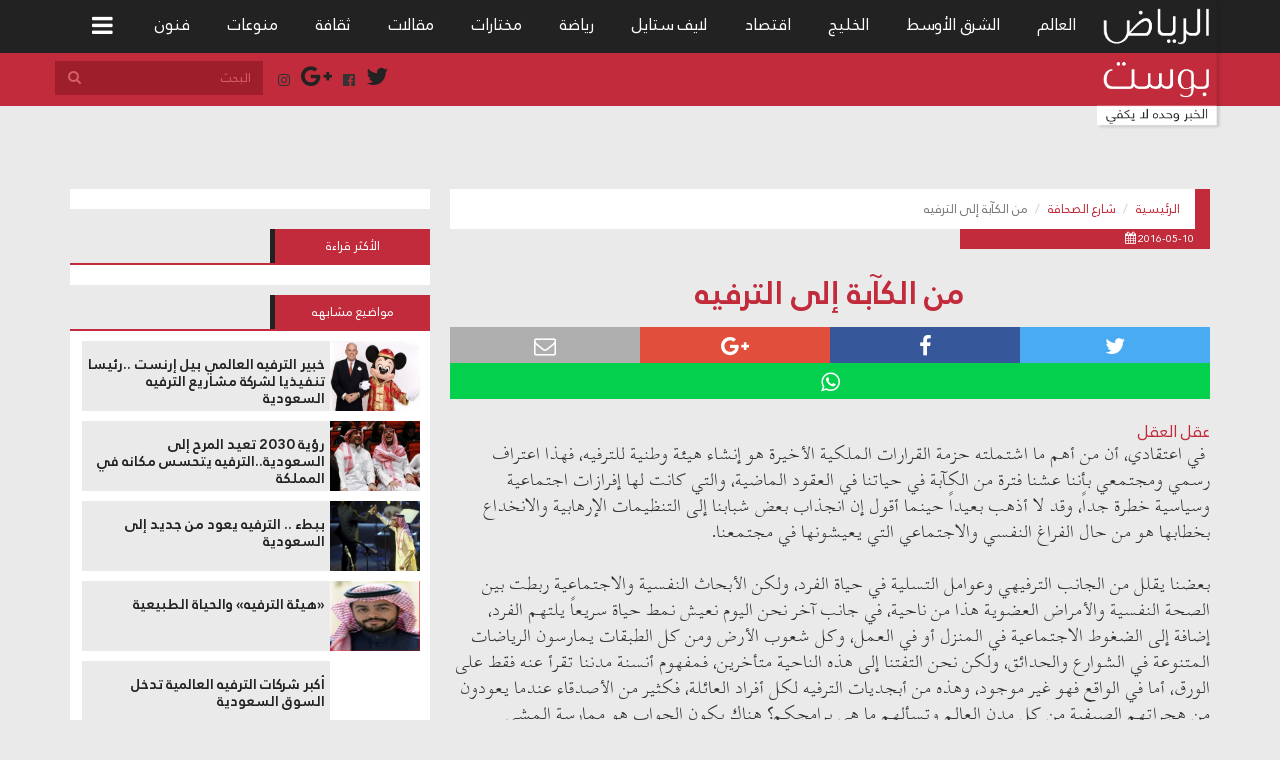

--- FILE ---
content_type: text/html; charset=utf-8
request_url: https://riyadhpost.live/7570
body_size: 6787
content:
<!DOCTYPE html>
<html lang="ar">
  <head>
	<meta http-equiv="Content-Type" content="text/html; charset=UTF-8"/>
    <meta http-equiv="X-UA-Compatible" content="IE=edge">
    <meta name="viewport" content="width=device-width, initial-scale=1">
    <title>الرياض بوست  - من الكآبة إلى الترفيه</title>
	<link rel="canonical" href="https://riyadhpost.live/7570" />
    <base href=".">
    <!-- Style -->
    <link href="style/site/css/bootstrap.min.css" rel="stylesheet">
    <link href="style/site/css/font-awesome.min.css" rel="stylesheet">
    <link href="style/site/css/style_v-23.css" rel="stylesheet">
    <link href="style/site/css/slider.css" rel="stylesheet">
    <link href="style/site/css/accordion-slider.css" rel="stylesheet">
    <link href="style/site/css/carousel.css" rel="stylesheet">
    <link href="style/site/css/tabs.css" rel="stylesheet">
    <link href="style/site/css/booNavigation.css" rel="stylesheet">
	<link href="style/site/css/sharing.css" rel="stylesheet">
    <link href="style/site/css/width.css" rel="stylesheet">
    <!-- HTML5 shim and Respond.js for IE8 support of HTML5 elements and media queries -->
    <!-- WARNING: Respond.js doesn't work if you view the page via file:// -->
    <!--[if lt IE 9]>
      <script src="theme/js/html5shiv.min.js"></script>
      <script src="theme/js/respond.min.js"></script>
    <![endif]-->
	<script type="text/javascript" src="style/site/js/jquery-1.11.2.min.js"></script>
    <script type="text/javascript" src="style/site/js/slider.js"></script>
    <script type="text/javascript" src="style/site/js/accordion-script.js"></script>
    <script type="text/javascript" src="style/site/js/accordion-retina.min.js"></script>
    <script type="text/javascript" src="style/site/js/owl.carousel.js"></script>
    <script type="text/javascript" src="style/site/js/tabs.js"></script>
    <script type="text/javascript" src="style/site/js/sharing.js"></script>
  <!-- Piwik -->
<script type="text/javascript">
  var _paq = _paq || [];
  _paq.push(['trackPageView']);
  _paq.push(['enableLinkTracking']);
  (function() {
    var u="https://analytics.dnet.sa/";
    _paq.push(['setTrackerUrl', u+'piwik']);
    _paq.push(['setSiteId', '1']);
    var d=document, g=d.createElement('script'), s=d.getElementsByTagName('script')[0];
    g.type='text/javascript'; g.async=true; g.defer=true; g.src=u+'piwik.js'; s.parentNode.insertBefore(g,s);
  })();
</script>
<noscript><p><img src="piwik.php-idsite-1.jpg" style="border:0;" alt=""/></p></noscript>
<!-- End Piwik Code -->
    <style>
.showSocialButtons111 {
    font-size: 15px;
    cursor: pointer;
    color: rgba(0,0,0,0.7);
    margin-top: 10px;
    width: 100%;
    height: 40px;
}
    </style>
	<script type="text/javascript">
    $(document).ready(function() {
        //Horizontal Tab
        $('#HorizontalTab').easyResponsiveTabs({
            type: 'default', //Types: default, vertical, accordion
            width: 'auto', //auto or any width like 600px
            fit: true, // 100% fit in a container
            tabidentify: 'hor_1', // The tab groups identifier
            activate: function(event) { // Callback function if tab is switched
                var $tab = $(this);
                var $info = $('#nested-tabInfo');
                var $name = $('span', $info);
                $name.text($tab.text());
                $info.show();
            }
        });
    });
</script>
<script src="https://www.google.com/recaptcha/api.js?hl=ar"></script>
<meta property="og:url" content="http://www.riyadhpost.live/7570.html"/>
<meta property="fb:app_id" content="1122912717729654"/>
<meta property="og:title" content="من الكآبة إلى الترفيه"/>
<meta property="og:image" />
  </head>
  <body>
<header>
	<nav class="header-bg">
		<div class="container header-main">
			<logo>
				<a href="/">
					<img align="right" src="style/site/img/logox2.png"/>
				</a>
			</logo>
			<menu>
				<ul>
					<li><a href="section/1">العالم</a></li>
					<li><a href="section/2">الشرق الأوسط</a></li>
					<li><a href="section/3">الخليج</a></li>
					<li><a href="section/4">اقتصاد</a></li>
					<li><a href="section/6">لايف ستايل</a></li>
					<li><a href="section/7">رياضة</a></li>
					<li><a href="section/8">مختارات</a></li>
					<li><a href="section/12">مقالات</a></li>
					<li><a href="section/9">ثقافة</a></li>
					<li><a href="section/10">منوعات</a></li>
					<li><a href="section/5">فنون</a></li>
					<li><a href="section/11">السؤال العاشر</a></li>
				</ul>
			</menu>
			            <!-- dropdowns-menu -->
			<div class="wrapper">
			  <nav id="booNavigation" class="booNavigation">
			    <ul>
      <li class="navItem"> <a href="#" title="First Item"><i class="fa fa-bars"></i></a>
        <ul class="navContent">
          <li>
            <ul>
					<li><a href="/">رئيسية الموقع</a></li>
					<li><a href="aboutriyadhpost">عن موقع رياض بوست</a></li>
					<li><a href="ads">اعلن معنا</a></li>
					<li><a href="contactus">اتصل بنا</a></li>
					</ul>
					</li>
					<li>
					<ul>
					<li><a href="section/1">العالم</a></li>
					<li><a href="section/2">الشرق الأوسط</a></li>
					<li><a href="section/3">الخليج</a></li>
										<li><a href="section/4">اقتصاد</a></li>
					</ul>
					</li>
					<li>
					<ul>
					<li><a href="section/5">فنون</a></li>
					<li><a href="section/6">لايف ستايل</a></li>
					<li><a href="section/7">رياضة</a></li>
										<li><a href="section/8">مختارات</a></li>
					</ul>
					</li>
					<li>
					<ul>
					<li><a href="section/9">ثقافة</a></li>
					<li><a href="section/10">منوعات</a></li>
					<li><a href="section/11">السؤال العاشر</a></li>
										<li><a href="section/12">مقالات</a></li>
					</ul>
					</li>
					<li>
					<ul>
					<li><a href="section/13">شارع الصحافة</a></li>
					<li><a href="section/14">الرياض بوست في أسبوع</a></li>
										<li><a href="section/17">السعودية اليوم</a></li>
					</ul>
					</li>
							</ul>
      </li>
    </ul>
			  </nav>
			</div>
<script type="text/javascript" src="style/site/js/booNavigation.js"></script>
<script>
        (function() {
            $('#booNavigation').booNavigation({
                slideSpeed: 400
            });
        })();
</script>
			<div class="red-menu">
				<div class="social-networks-menu">
					<a target="_blank" href="https://twitter.com/RiyadhPost"><i class="fa fa-twitter"></i></a>
					<i class="fa fa-facebook-official"></i>
					<a target="_blank" href="https://plus.google.com/114884561586108699058"><i class="fa fa-google-plus"></i></a>
					<i class="fa fa-instagram"></i>
				</div><!-- social-networks-menu -->
				<div class="search-menu ">
			      <form method="post" action="search" class="navbar-form navbar-left" role="search">
			        <div class="form-group">
			          <input type="text" name="search" class="form-control" placeholder="البحث">
			          <button name="dosubmit" type="submit" class="btn btn-default"><i class="fa fa-search"></i></button>
			        </div>
			      </form>
				</div><!-- search-menu -->
			</div><!-- red-menu -->
		</div><!-- header-main -->
	</nav><!-- header-bg -->
</header>
<div class="container spaces-1 " align="center">
<!-- spaces-1 -->
</div><!-- spaces-1 -->
		<div class="container">
	<div class="col-md-8 other-news">
<ol class="breadcrumb">
  <li><a href="#">الرئيسية</a></li>
  <li><a href="section/13">شارع الصحافة</a></li>
  <li class="active">من الكآبة إلى الترفيه</li>
</ol>
<div class="article-news">
	<div class="article-news-date">
		<date>2016-05-10&nbsp;<i class="fa fa-calendar"></i></date>
		<time></time>
	</div><!-- article-news-date -->
	<div class="article-news-title">
		<h1>من الكآبة إلى الترفيه</h1>
	</div><!-- article-news-title -->
	<div class="article-news-img">
					</div><!-- article-news-img -->
	<div class="article-news-social">
		<a href="" onclick="window.open('http://twitter.com/share?text=%D9%85%D9%86+%D8%A7%D9%84%D9%83%D8%A2%D8%A8%D8%A9+%D8%A5%D9%84%D9%89+%D8%A7%D9%84%D8%AA%D8%B1%D9%81%D9%8A%D9%87&amp;url=http://riyadhpost.live/7570&amp;via=RiyadhPost','twitter','height=250,width=640'); return false;">
			<div class="col-md-3 col-xs-2 article-news-social-twitter"><i class="fa fa-twitter"></i></div>
		</a>
		<a href="" onclick="window.open('https://www.facebook.com/sharer/sharer.php?app_id=353602168325265&amp;u=http://www.riyadhpost.live/7570.html&amp;t=من الكآبة إلى الترفيه','facebook','height=400,width=640'); return false;">
			<div class="col-md-3 col-xs-2 article-news-social-facebook"><i class="fa fa-facebook"></i></div>
		</a>
	<a href="" onclick="window.open('https://plus.google.com/share?url=http://riyadhpost.live/7570','google_plus','height=400,width=640'); return false;">
		<div class="col-md-3 col-xs-2 article-news-social-googleplus"><i class="fa fa-google-plus"></i></div>
	</a>
	<a href="/cdn-cgi/l/email-protection#[base64]" class="zhide">
		<div class="col-md-3 col-xs-2 article-news-social-email"><i class="fa fa-envelope-o" aria-hidden="true"></i></div>
	</a>
	<a href="https://telegram.me/share/url?url=http://riyadhpost.live/7570&amp;text=%D9%85%D9%86+%D8%A7%D9%84%D9%83%D8%A2%D8%A8%D8%A9+%D8%A5%D9%84%D9%89+%D8%A7%D9%84%D8%AA%D8%B1%D9%81%D9%8A%D9%87" class="zhide">
		<div class="hidden-lg hidden-md col-xs-2 article-news-social-telegram"><i class="fa fa-telegram" aria-hidden="true"></i></div>
	</a>
	<div class="col-xs-4 article-news-social-whatsapp"><i class="fa fa-whatsapp"></i></div>
	</div>
    <!-- article-news-social -->
	<div class="article-news-des">
		<small>عقل العقل</small>
		<p><p dir="RTL">&nbsp;في اعتقادي، أن من أهم ما اشتملته حزمة القرارات الملكية الأخيرة هو إنشاء هيئة وطنية للترفيه، فهذا اعتراف رسمي ومجتمعي بأننا عشنا فترة من الكآبة في حياتنا في العقود الماضية، والتي كانت لها إفرازات اجتماعية وسياسية خطرة جداً، وقد لا أذهب بعيداً حينما أقول إن انجذاب بعض شبابنا إلى التنظيمات الإرهابية والانخداع بخطابها هو من حال الفراغ النفسي والاجتماعي التي يعيشونها في مجتمعنا.</p>
<p dir="RTL">&nbsp;</p>
<p dir="RTL">بعضنا يقلل من الجانب الترفيهي وعوامل التسلية في حياة الفرد، ولكن الأبحاث النفسية والاجتماعية ربطت بين الصحة النفسية والأمراض العضوية هذا من ناحية، في جانب آخر نحن اليوم نعيش نمط حياة سريعاً يلتهم الفرد، إضافة إلى الضغوط الاجتماعية في المنزل أو في العمل، وكل شعوب الأرض ومن كل الطبقات يمارسون الرياضات المتنوعة في الشوارع والحدائق، ولكن نحن التفتنا إلى هذه الناحية متأخرين، فمفهوم أنسنة مدننا تقرأ عنه فقط على الورق، أما في الواقع فهو غير موجود، وهذه من أبجديات الترفيه لكل أفراد العائلة، فكثير من الأصدقاء عندما يعودون من هجراتهم الصيفية من كل مدن العالم وتسألهم ما هي برامجكم؟ هناك يكون الجواب هو ممارسة المشي لساعات طويلة في حدائق جميلة تتوافر فيها إجراءات السلامة، ونحن نفكر! هل هذا المطلب البسيط بهذه الصعوبة؟</p>
<p dir="RTL">&nbsp;</p>
<p dir="RTL">الترفيه أصبح الآن في العالم من حولنا صناعة متقدمة تدر البليونات في بيع منتجاتها، وتشغل الآلاف فيمن يعملون في ذلك القطاع، ونحن في بلاد متنوعة جغرافياً، وبها الصحراء، والشواطئ، والمصايف، والمدن المقدسة، وهناك الآثار المغطاة عن الجمهور، فقط نريد إرادة ورؤية واضحة للاستفادة من هذه الإمكانات بعيداً عن الضغوط والتضييق على الخلق من بعض الأجهزة، والأفراد الذين طوعوا المجتمع لعقود بحسب رؤيتهم الضيقة، وتفسيراتهم المتشددة لبعض الخطاب الديني والاجتماعي، فاختلطت العادات بالدين، وأصبحنا في حال نكوص للماضي الجميل قبل اختطاف المجتمع من هذه الفئة.</p>
<p dir="RTL">&nbsp;</p>
<p dir="RTL">أعتقد أن هيئة الترفية المعلن عنها أخيراً عليها مسؤولية كبيرة، فهي تعنى بمفهوم السعادة لدى أطياف المجتمع بفئاته كافة، وعليها أن تكون مباشرة وبعيدة على مفاهيم &laquo;ألصقت&raquo; بنا! مثل مفهوم الخصوصية الذي نحن فقط ننفرد فيه، ولكن الواقع يقول غير ذلك، فبحسب مركز &laquo;ماس&raquo; التابع لهيئة السياحة والتراث الوطني سافر نحو 4.5 مليون سائح سعودي مع عوائلهم إلى الخارج عام 2015، وأنفقوا 21.3 بليون دولار وهي نسبة تتزايد في كل عام، مثل هذه الأرقام فاجعة وهدر لاقتصادنا الوطني، وتولد حالاً من عدم الحب والانسجام العاطفي بين المواطن ووطنه.</p>
<p dir="RTL">&nbsp;</p>
<p dir="RTL">هذه كارثة وأنا على قناعة تامة بأن الأغلبية من هؤلاء ليسوا يبحثون عن ترفيه سلبي، ولكن غالبيتهم يريدون سينما ومسارح وحدائق ومعارض فنون وموسيقى يقضون أوقاتاً ماتعة مع أسرهم فيها، وهذه المنشآت وما تحويه من أنشطة ترفيهية وثقافية هي ما يجب أن تبدأ به هيئة الترفيه الناشئة.</p>
<p dir="RTL">&nbsp;</p>
</p>
	</div><!-- other-news-box-title -->
</div><!-- article-news -->
<!-- spaces-4 -->
 		<div class="comments">
	<div class="container last-news-header">
		<div class="red-box-horizontal">
			<i class="fa fa-comments"></i> التعليقات
		</div><!-- red-box-horizontal -->
	</div><!-- last-news-header -->
	<div class="comment-view">
	</div><!-- comment-view -->
	<div class="add-comments">
		<div class="add-comments-box">
	<div class="container last-news-header">
		<div class="red-box-horizontal">
			<i class="fa fa-comments"></i> أضف تعليقك
		</div><!-- red-box-horizontal -->
	</div><!-- last-news-header -->
			<form action="" method="post">
			<div class="col-sm-4 col-xs-12 add-comments-right">
				<div class="col-xs-12 input-group">
					<span class="input-group-addon" id="sizing-addon2"><i class="fa fa-user" aria-hidden="true"></i></span>
					<input type="text" name="name" value="" class="form-control" placeholder="الأسم" aria-describedby="sizing-addon2">
									</div>
				<div class="col-xs-12 input-group">
					<span class="input-group-addon" id="sizing-addon2"><i class="fa fa-at" aria-hidden="true"></i></span>
					<input type="text" name="email" value="" class="form-control" placeholder="البريد الإلكتروني" aria-describedby="sizing-addon2">
									</div>
			</div><!-- add-comments-right -->
			<div class="col-sm-8 col-xs-12 add-comments-left">
				<textarea name="text" class="input-group form-control" rows="3"></textarea>
			</div><!-- add-comments-left -->
			<button name="dosubmit" value="dosubmit" class="btn btn-default" type="submit">أضف تعليقك</button>
			<div class="g-recaptcha" data-sitekey="6LeG-R8TAAAAAA5vWJw7LaButnnmJdMlBGD8vPPJ"></div>
			</form>
		</div><!-- add-comments-box -->
	</div><!-- add-comments -->	
</div><!-- comments -->
	</div><!-- other-news -->
	<div class="col-md-4 left-news">
		<div class="spaces300" align="center">
<!-- spaces-3 -->
</div><!-- spaces300 -->
<div class="container last-news-header">
	<div class="red-box-horizontal">الأكثر قراءة</div><!-- black-box -->
</div><!-- last-news-header -->
<div class="left-news-box">
</div><!-- left-news-box -->
		<!--
<div class="spaces300" align="center">
	<a href="http://mnaspat.com" target="_blank">
		<img src="http://mnaspat.com/up/mnaspat-300.gif" title="مناسبات" alt="مناسبات">
	</a>
</div><!-- spaces300 -->
<div class="container last-news-header">
	<div class="red-box-horizontal">مواضيع مشابهه</div><!-- black-box -->
</div><!-- last-news-header -->
<div class="left-news-box">
	<div class="popular-news-box ">
		<div class="popular-news-box-img">
				<img src="uploads/thumbs/adcda84e3e5dc50daad62f4407264ee6.jpg">
		</div><!-- art-news-box-img -->
		<div class="popular-news-box-title">
			<a href="/"><h4>خبير الترفيه العالمي بيل إرنست ..رئيسا تنفيذيا لشركة مشاريع الترفيه السعودية</h4></a>
		</div><!-- popular-news-box-title -->
	</div><!-- popular-news-box -->
	<div class="popular-news-box ">
		<div class="popular-news-box-img">
				<img src="uploads/thumbs/9727dd4dc8fe443df29d8317fe86a023.jpg">
		</div><!-- art-news-box-img -->
		<div class="popular-news-box-title">
			<a href="/"><h4>رؤية 2030 تعيد المرح إلى السعودية..الترفيه يتحسس مكانه في المملكة </h4></a>
		</div><!-- popular-news-box-title -->
	</div><!-- popular-news-box -->
	<div class="popular-news-box ">
		<div class="popular-news-box-img">
				<img src="uploads/thumbs/9ecbaabae67fab17f6645d9bbb48dd18.jpg">
		</div><!-- art-news-box-img -->
		<div class="popular-news-box-title">
			<a href="/"><h4>ببطء .. الترفيه يعود من جديد إلى السعودية </h4></a>
		</div><!-- popular-news-box-title -->
	</div><!-- popular-news-box -->
	<div class="popular-news-box ">
		<div class="popular-news-box-img">
				<img src="uploads/public/Images/Additions/er-7562.jpg">
		</div><!-- art-news-box-img -->
		<div class="popular-news-box-title">
			<a href="7562"><h4>«هيئة الترفيه» والحياة الطبيعية</h4></a>
		</div><!-- popular-news-box-title -->
	</div><!-- popular-news-box -->
	<div class="popular-news-box ">
		<div class="popular-news-box-img">
		</div><!-- art-news-box-img -->
		<div class="popular-news-box-title">
			<a href="/"><h4>أكبر شركات الترفيه العالمية تدخل السوق السعودية</h4></a>
		</div><!-- popular-news-box-title -->
	</div><!-- popular-news-box -->
</div><!-- left-news-box -->
	</div><!-- left-news -->
</div><!-- container -->		
		<!-- footer -->
<footer>
	<div class="container footer-main">
		<div class="col-md-4 col-sm-6 col-xs-12 tags-footer">
			<div class="tags-footer-title">
				<h4>صفحات الموقع</h4>
			</div><!-- tags-footer-title -->
			<ul class="col-xs-6">
					<li><a href="section/1">العالم</a></li>
					<li><a href="section/2">الشرق الأوسط</a></li>
					<li><a href="section/3">الخليج</a></li>
					<li><a href="section/4">اقتصاد</a></li>
					<li><a href="section/5">فنون</a></li>
										<li><a href="section/6">لايف ستايل</a></li>	
					</ul>
					<ul class="col-xs-6">
					<li><a href="section/7">رياضة</a></li>
					<li><a href="section/8">مختارات</a></li>
					<li><a href="section/9">ثقافة</a></li>
					<li><a href="section/10">منوعات</a></li>
					<li><a href="section/11">السؤال العاشر</a></li>
										<li><a href="section/12">مقالات</a></li>	
					</ul>
					<ul class="col-xs-6">
					<li><a href="section/13">شارع الصحافة</a></li>
					<li><a href="section/14">الرياض بوست في أسبوع</a></li>
					<li><a href="section/17">السعودية اليوم</a></li>
					</ul>
		</div><!-- tags-footer -->
		<div class="col-md-4 col-sm-6 col-xs-12 social-footer">
			<h4>تواصل معنا على شبكات التواصل الاجتماعي</h4>
			<div class="social-footer-div">
				<a target="_blank" href="https://twitter.com/RiyadhPost"><i class="fa fa-twitter-square fa-5x"></i></a>
				<i class="fa fa-facebook-square fa-5x"></i>
				<a target="_blank" href="https://plus.google.com/114884561586108699058"><i class="fa fa-google-plus-square fa-5x"></i></a>
				<i class="fa fa-instagram fa-5x"></i>
			</div><!-- social-footer-div -->
			<br>
			<h4>تواصل معنا عبر البريد الإلكتروني</h4>
			<a href="/cdn-cgi/l/email-protection#167f78707956627e73647f6f77727e667965623875797b"><i class="fa fa-envelope-square fa-5x"></i></a>
		</div><!-- social-footer -->
		<div class="col-md-4 col-sm-12 col-xs-12 logo-footer">
			<img src="style/site/img/logox2.png" width="33.3%">
			<h4> الرياض بوست موقع عربي متخصص في نشر الدراسات الإستراتيجية، والتحليلات السياسية، المتعلقة بمنطقة الخليج، والشرق الأوسط.		</h4>
 		</div><!-- logo-footer -->
	</div>
	<!-- footer-main -->
	<div class="end-footer">
		<div class="container" align="left">
  			<div class="col-xs-6 end-footer-up"> 
				<i class="fa fa-arrow-circle-up fa-3x"></i>
			</div><!-- logo-footer -->
			<div class="col-xs-6 end-footer-dnet">
				<img src="style/site/img/dnet.png">			 <!-- <div class="col-xs-3 end-footer-up"  align="left"> -->!
 			</div>
			<h7>جميع الحقوق محفوظة © 2014 - 2016  لصحيفة الرياض بوست 	</h7>	
			<br>
 			<h7> All copyrights reserved © 2014-2016 Powered by DNet.sa</h7>
			</div><!-- logo-footer -->
		</div>
	</div><!-- end-footer -->
</footer><script defer src="https://static.cloudflareinsights.com/beacon.min.js/vcd15cbe7772f49c399c6a5babf22c1241717689176015" integrity="sha512-ZpsOmlRQV6y907TI0dKBHq9Md29nnaEIPlkf84rnaERnq6zvWvPUqr2ft8M1aS28oN72PdrCzSjY4U6VaAw1EQ==" data-cf-beacon='{"version":"2024.11.0","token":"85d39899ddc649b1b0dfa367546bdeab","r":1,"server_timing":{"name":{"cfCacheStatus":true,"cfEdge":true,"cfExtPri":true,"cfL4":true,"cfOrigin":true,"cfSpeedBrain":true},"location_startswith":null}}' crossorigin="anonymous"></script>
<script data-cfasync="false" src="/cdn-cgi/scripts/5c5dd728/cloudflare-static/email-decode.min.js"></script>

--- FILE ---
content_type: text/css
request_url: https://riyadhpost.live/style/site/css/style_v-23.css
body_size: 3163
content:
@font-face { 
    font-family: DroidKufi_Light;
 	 src: url('../fonts/DroidKufi-Regular.ttf');
}
@font-face { 
    font-family: GE_Medium;
 	 src: url('../fonts/GE_SS_Two_Medium.otf');
}
@font-face { 
    font-family: font-bold;
 	 src: url('../fonts/font-bold.ttf');
}
@font-face { 
    font-family: font;
 	 src: url('../fonts/font.ttf');
}

@font-face { 
    font-family: font2;
 	 src: url('../fonts/font2.woff');
}
@font-face { 
    font-family: albayan;
 	 src: url('../fonts/albayan.ttf');
}
body{
	background: #eaeaea;
	font-family: 'font', serif;
	
}
h3{font-family: 'font-bold', serif;}
h5{font-size: 16px;}
h7{font-size: 11px;color: #bbbbbb;
}

h7 a 
{font-size: 11px;color: #bbbbbb;
}

a:hover{text-decoration: none;
	color: #c32937;
}
header{}
.header-bg{
	background: url(../img/headerbg.png) repeat-x;
	margin: 0 !important;
	padding: 0 !important;
	
}
.header-main{
	zborder: solid 1px white;
	overflow: hidden;
	padding: 0 !important;
}
logo{float: right; width: 130px; zborder: solid 1px;}
logo img{width: 98.3%;}
menu{
	overflow: hidden;
	height: 53px;
	padding: 0;
	margin: 0;
	float: right;
	max-width: 84%;
	zborder: solid 1px white;
	position:relative;
	z-index:9;
}
menu ul{
	padding: 0;
	margin: 0;
}
menu ul li{
	padding: 12px 19px;
	margin: 0;
	float: right;
	list-style: none;
}
menu ul li a{
	color: #fff;
	font-size: 18px;
	text-align: right;
}
menu ul li a:hover{
	color: #c12b3b;
	border-top: solid 2px #c12b3b;
	text-decoration:none;
}
.dropdowns-menu {
	padding: 10px 10px;
	overflow: hidden;
	height: 50px;
	float: left;
}
.dropdowns-menu a{
	color: #fff;
	font-size: 24px;
}
.dropdowns-menu a:hover{
	color: #c12b3b;
}

.red-menu{
	height: 53px;
	overflow: hidden;
	zborder: solid 1px white;
	zwidth: 85%;
	float: left;
}
.social-networks-menu{
	float: right;
	zborder: solid 1px white;
	height: 53px;
	padding-top: 8px;
}
.social-networks-menu a{
	padding: 0 8px;
	font-size: 24px;
	color: #232222;
}
.social-networks-menu a:hover{
	color: #fff;
}
.search-menu{
	float: right;
	height: 53px;
	zborder: solid 1px white;
}
.navbar-form {
    -webkit-box-shadow: none;
    box-shadow: none;
    padding-left: 0px;
}
.form-control {
    color: #d55e6b;
    background-color: #9f1e2c;
    background-image: none;
    border: none;
    border-radius: 0px;
    -webkit-box-shadow: none;
    box-shadow: none;
    -webkit-transition: border-color ease-in-out .15s,-webkit-box-shadow ease-in-out .15s;
    -o-transition: border-color ease-in-out .15s,box-shadow ease-in-out .15s;
    transition: border-color ease-in-out .15s,box-shadow ease-in-out .15s;
}
.form-control::-webkit-input-placeholder  {
  color: #d55e6b;
}
.search-menu .btn {
    -webkit-user-select: none;
    -moz-user-select: none;
    -ms-user-select: none;
    user-select: none;
    background-image: none;
    border: solid 1px;
    border-radius: 0px;
    margin-right: -5px;
}
.search-menu .btn-default {
    color: #d55e6b;
    background-color: #9f1e2c;
    border-color: #9f1e2c;
}
.spaces-1{
	margin-bottom: 10px;
	margin-top: 10px;
	overflow: hidden;
}
.last-news-header{
	border-bottom: solid 2px #c12b3b;
	padding: 0px;
	overflow: hidden;
}

.last-news-header-green{
	border-bottom: solid 2px #158a2d;
	padding: 0px;
	overflow: hidden;
}


.last-news-header .black-box-horizontal, .red-box-horizontal{
	width: 70px; 
	color: #fff;
	text-align: center;
	padding: 5px 10px;
	float: right;
}

.last-news-header .black-box-horizontal, .green-box-horizontal{
 	width: 70px; 
	color: #fff;
	text-align: center;
	padding: 5px 10px;
	float: right;
	margin-top: 10px;
}


.black-box-horizontal, .black-box{background-color: #232222; }
.red-box-horizontal, .red-box{background-color: #c12b3b; }
.green-box-horizontal, .green-box{background-color: #158a2d; }

.last-news-bg{
	background-color: #cfcfcf;
	padding: 10px ;
	margin-bottom: 20px;
}
.last-news-main{
	background-color: #b1b1b1;
	padding-right: 0px; 
    padding-left: 0px;
	padding: 10px;
	overflow: hidden;
	height: 402px;
}

.last-news-list{
	padding-right: 0px; 
    padding-left: 0px;

}
.news-list{
	background-color: #232222;
	color: #fff;
	border-right: solid 5px #c12b3b;
	overflow: hidden;
	margin-bottom: 1px;
	height: 75px;
	padding: 10px;
	text-align: justify;
}
.news-list:hover{
	background-color: #c12b3b;
	border-right: solid 5px  #232222;
}
.red-select{
	background-color: #c12b3b;
	border-right: solid 5px  #232222;
}
.news-list img{
	float: right;
	width: 80px;
	margin-left: 10px;
}
.news-list h5{
	line-height: 21px;
	margin-top: 5px;
}

.last-news-view{
	height: 379px;
	overflow: hidden;
	padding: 0;
	position: relative;
}
.last-news-view img{
	width: 100% ;
}
.news-view-des{
	position: absolute;
	bottom: 0;
	padding: 10px;
	height: 100px;
	background-color: rgba(35, 34, 34, .6);
}
.news-view-des p{
	color: #fff;
	font-size: 16px;
	width: 85%;
	float: right;
	text-align: justify;
}
.news-more {
	overflow: hidden;
	float: left;
	width: 10%;
	padding: 10px;
	padding-top: 0;
	text-align: center;

}
.news-more .black-box, .red-box{
	width: 55px;
	height: 40px;
	padding: 10px;
	color: #fff;
}
.news-more .red-box i{
	font-size: 22px;
	margin-top: -3px;
}

.last-news-sub{
	margin-top: 20px;
	padding: 0;

}
.news-box-container{
	padding-left: 10px;
	padding-right: 0px;
	padding-bottom: 10px;
	
}
.news-box{
	zborder: solid 1px;
	overflow: hidden;
	height: 380px;
	background: #fff;
	padding: 0;
	position: relative;
	
}
.news-box-img{
 	overflow: hidden;
 	height: 180px;

 }
.news-box-img img{
	width: 100%;
	height: 100%;
}
.news-box-title{
	background: #232222;
	border-right: solid 10px #c12b3b; 
	padding: 5px;
	padding-top: 0px;
	padding-right: 10px;
	overflow: hidden;
	height: 80px;
}
.news-box-title a{color: #fff;}
.news-box-title a:hover{color: #c12b3b !important;}
.news-box-title h4{
	line-height: 24px;
}
.news-box-des{
	padding: 10px;
	width: 80%;
	height: 114px;
	overflow: hidden;
	float: right;
}
.news-box-des small{
	color: #c12b3b;
}
.news-box-des p{
	color: #777;
	text-align: justify;
}
.news-box-other{
	float: left;
	width: 50px;
	margin-top: 55px;
}
.news-box-share{
	background: #dedede;
	padding: 8px;
	padding-right: 12px;
	height: 50px;
	overflow: hidden;
	color: #999;
}
.news-box-share i{
	font-size: 16px;
	margin-right: 5px;
}
.news-box-share:hover{
	background: #dedede !important;
	color:  #fff !important;
}

.news-box-share a {background:#dedede; color:#777; float:left; width:50px; overflow:hidden; height:51px;
display:block !important; padding:7px 10px; margin-left:-8px; margin-top:-7px;}
.news-box-share a:hover {background:#777; color:#fff;}

.news-box-more{
	height: 70px;
	overflow: hidden;
	margin-top: 5px;
}
.news-box-more .black-box, .red-box{
	height: 30px;
	padding: 10px;
	padding-top: 7px;
	font-size: 12px;
}
.news-box-more a{color: #fff;}

.news-box-more .red-box i{
	font-size: 18px; 	
	padding-right: 11px;
}

.other-news, .left-news{
	zborder: solid 1px;
	overflow: hidden;
	padding: 0px;
}
.other-news .red-box-horizontal,.green-box-horizontal{
	border-left: solid 5px #232222;
	width: 170px;
}
.left-news .red-box-horizontal{
	border-left: solid 5px #232222;
	width: 100px;
}
.other-news-box{
	background: #fff;
	margin-bottom: 10px;
	padding: 10px;
	padding-left: 0px;
	height: 120px;
	overflow: hidden;
}
.other-news-box-img{
	width: 150px;
	height: 100px;
	overflow: hidden;
	float: right;
	margin-left: 10px;
}
.other-news-box-img img{
	width: 100%;
	height: 100%;
}
.other-news-box-title{
	zheight: 62px;
	zborder: solid 1px;
	overflow: hidden;
	padding: 0;
	width: 65%;
	float: right;
}
.other-news-box-title h3{
	padding: 0 !important;
	margin-top: 0px;
	line-height: 30px;
	font-size: 20px;
}
.other-news-box-title a{
	color: #232222;
}
.other-news-box-title a:hover{
	color: #c12b3b;
}
.other-news-box-des{
	width: 65%;
	height: 60px;
	overflow: hidden;
	zborder: solid 1px;
	float: right;
}
.other-news-box-des small{
	color: #c12b3b;
}
.other-news-box-des p{
	color: #777;
	text-align: justify;
}
.other-news-box-other{
	float: left;
	width: 50px;
	left: 0;
	bottom: -10px;
	position: absolute;
}
.left-news{
	padding-right: 20px;
}
.spaces300{
	padding: 10px;
	background: #fff;
	margin-bottom: 10px;
	margin-top: 35px;
}
.left-news-box{
	background: #fff;
	padding: 10px;
	overflow: hidden;
}
.art-news-box{
	overflow: hidden;
}
.art-news-box-img{
	zborder: solid 1px;
	height: 200px;
	overflow: hidden;
}
.art-news-box-img img{
	width: 100%;
	height: 100%;
}
.art-news-box-title{
	background: #c12b3b;
	padding: 10px; 
}
.art-news-box-title h4{
 	text-align: center;
}
.art-news-box-title a{
	color: #fff ;
	font-family: 'font-bold', serif;
}
.art-news-box-title a:hover{
	color: #232222;
}
.art-news-box-des{
	background: #232222;
	padding: 10px;
	color: #fff;
	text-align: justify;
	height: 110px;
	overflow: hidden;
	border-bottom: solid 40px #232222;
}
.art-news-box .news-box-more{
	zborder: solid 1px;
	width: 50px;
	margin-top: -31px;
	margin-right: 140px;
}
.art-news-box .news-box-more .black-box {
	padding: 3px;
	padding-right: 18px;
}


.opinion-home-header{
	margin-top: 20px;
}
.opinion-home-header .black-box-horizontal, .red-box-horizontal, .green-box-horizontal{
	width: 160px !important; 
	color: #fff;
	text-align: center;
	padding: 7px 10px;
	float: right;
	margin-top: 10px;
}
.black-box-horizontal{padding-top:9px !important;}

.opinion-home-bg{
	background: #232222;
	overflow: hidden;
	margin-bottom: 20px;
	height: 430px;
	position: relative;
}
.opinion-home-bgnew{
	overflow: hidden;
	margin-bottom: 20px;
	height: auto;
	position: relative;
	padding-left:0px !important;
	padding-right:0px !important;
}
.opinion-home-box{
	overflow: hidden;
	margin: 30px 0;
	
}
.opinion-home-box-bg{
	zborder: solid 1px;
	background: #fff;
	overflow: hidden;
	height: 350px;
	padding: 0px;
}
.opinion-home-img{
	overflow: hidden;
	height: 200px;
}
.opinion-home-img img{
	width: 100%;
}
.opinion-home-name {
	background: #c12b3b;
	padding: 5px;
	text-align: center;
	color: #fff;
}
.opinion-home-title {
	padding: 5px;
	text-align: center;
	color: #fff;
}
.opinion-home-title a{
	text-align: center;
	color: #232222;
}
.opinion-home-title a:hover{
	color: #c12b3b;
}
.opinion-home-circle{
	text-align: center;
	margin: 10px ;
	position: absolute;
	bottom: 0;
	right: 45%;
}
.opinion-home-circle i {
	margin: 5px 10px;
	color: #5d5858;
}
.opinion-home-circle .fa-lg{
	color: #fff;
}



.news-in-week{
	background: #fff;
	margin-top: 10px;
	padding: 0px;
	height: 240px;
	overflow: hidden;
	border-left: solid 10px #eaeaea;
}
.header-news-in-week{
	background: #232222;
	overflow: hidden;
	height: 120px;
	padding: 10px;
	border-right: solid 10px #c12b3b;
}
.news-in-week-img{
	padding: 0;
	height: 100px;
	overflow: hidden;
	float: left;
}
.news-in-week-img img{
	width: 100%;
	height: 100%;
}
.news-in-week-title{
	overflow: hidden;
	padding: 0;
	padding-left: 5px;
	float: right;
}
.news-in-week-title h3{
	padding: 0 !important;
	margin-top: 0px;
	line-height: 24px;
	font-size: 18px;
}
.news-in-week-title a{
	color: #fff;
}
.news-in-week-title a:hover{
	color: #c12b3b;
}
.news-in-week-des{
	width: 85%;
	height: 110px;
	padding: 10px;
	overflow: hidden;
	zborder: solid 1px;
	float: right;
}
.news-in-week-des small{
	color: #c12b3b;
}
.news-in-week-des p{
	color: #777;
	text-align: justify;
}
.other-news-box-other{
	float: left;
	width: 50px;
	left: 0;
	bottom: -10px;
	position: absolute;
}

.popular-news-box{
	overflow: hidden;
	margin-bottom: 10px;
}
.popular-news-box-img{
	zborder: solid 1px;
	width: 90px;
	height: 70px;
	float: right;
	overflow: hidden;
}
.popular-news-box-img img{
	width: 100%;
	height: 100%;
}
.popular-news-box-title{
	background: #eaeaea;
	padding: 5px; 
	height: 70px;
	float: right;
	width: 73%;
}
.popular-news-box-title h4{
 	text-align: right;
 	font-size: 16px;
}
.popular-news-box-title a{
	color: #232222 ;
	font-family: 'font-bold', serif;
}
.popular-news-box-title a:hover{
	color: #c12b3b;
}


footer{
	background: #cfcfcf;
	border-top: solid 5px #c12b3b ;
	margin-top: 30px;
	overflow: hidden;
}
.tags-footer{
	padding-right: 0;
}
.tags-footer-title{
	background: #b1b1b1;
	width: 40%;
	padding: 2px 10px 2px 0;
	color: #fff;
	
}
.tags-footer ul{
	padding: 0;
	margin: 10px 0;
	zborder: solid 1px;
}
.tags-footer ul li{
	padding: 5px;
	margin: 0;
	margin-right: 17px;
	list-style:  square;
}
.tags-footer ul li a{
	color: #232222 ;
	font-family: 'font-bold', serif;
}
.tags-footer ul li a:hover {
	color: #c12b3b;
}
.social-footer{
	text-align: center;
	padding: 10px;
}
.social-footer .fa-twitter-square{color: #0089b9; opacity: 0.5;}
.social-footer .fa-facebook-square{color: #2c477e; opacity: 0.5;}
.social-footer .fa-google-plus-square{color: #b93f29; opacity: 0.5;}
.social-footer .fa-instagram{color: #7e7163; opacity: 0.5;}
.social-footer .fa-whatsapp{color: #52e789; opacity: 0.5;}


.social-footer .fa-twitter-square:hover{color: #0089b9; opacity: 1;}
.social-footer .fa-facebook-square:hover{color: #2c477e; opacity: 1;}
.social-footer .fa-google-plus-square:hover{color: #b93f29; opacity: 1;}
.social-footer .fa-instagram:hover{color: #7e7163; opacity: 1;}
.social-footer .fa-whatsapp:hover{color: #5fd67d; opacity: 1;}


.logo-footer{
	text-align: center;
	
}
.logo-footer h4{
	text-align: justify;
	color: #c12b3b;
}
.end-footer{
	background: #828282;
	padding: 5px 0;
	height: 55px;
	overflow: hidden;

}
.end-footer-dnet{ width: 70px; height: 50px; float: left; }
.end-footer-dnet img{height: 100%; }

.end-footer-up .fa-arrow-circle-up{color: #666; opacity: 0.5; float: right;}
.end-footer-up .fa-arrow-circle-up:hover{opacity: 1;}


.article-news-header{
	zborder-bottom: solid 2px #c12b3b;
	padding: 0px;
	overflow: hidden;

}
.breadcrumb {
    padding: 10px 15px;
    margin-bottom: 0px;
    margin-top:35px;
    list-style: none;
    background-color: #fff;
    border-radius: 0px;
    border-right: solid 15px #c12b3b;
    zborder-bottom: solid 2px #c12b3b;
}

.breadcrumb a{
	color: #c12b3b ;
}
.breadcrumb a:hover {
	color: #232222;
}

.article-news{
	overflow: hidden;
}
.article-news-date{
	overflow: hidden;
	padding: 1px;
	padding-right: 16px;
	background: #c12b3b;
	width: 250px;
	height: 20px;
	color: #fff;
	font-size: 12px;
}
.article-news-title h1{
	color: #c12b3b;
	font-family: 'font-bold', serif;
	text-align: center;
	line-height: 48px;
}
.article-news-img{
	overflow: hidden;
	xxmax-height: 500px;
}
.article-news-img img{
	width: 100%;
}
.article-news-social{
	overflow: hidden;
}
.article-news-social a{
	color: #fff;
}
.article-news-social-twitter, .article-news-social-facebook, .article-news-social-googleplus,
.article-news-social-whatsapp, .article-news-social-email, .article-news-social-telegram {
	padding: 5px 0 0 0 ;
	text-align: center;
	color: #fff;
	font-size: 22px;
}
.article-news-social-twitter{
	background: #49abf2;
}
.article-news-social-facebook{
	background: #36589b;
} 
.article-news-social-googleplus{
	background: #e14f3c;
}
.article-news-social-email{
	background: #afafaf;
}
.article-news-social-telegram{
	background: #0088cc;
}
.article-news-social-whatsapp{
	background: #04d04e;
	width: 100%;
    padding-right: 0px !important;
    padding-left: 0px !important;
}	
.social-whatsapp-p{
    padding-right: 0px !important;
    padding-left: 0px !important;
}

.article-news-des{
	zborder: solid 1px;
	overflow: hidden;
	margin-top: 20px;
	zpadding-left: 55px;
}
.article-news-des small {
	color: #c12b3b;
	font-size: 18px;
}
.article-news-des p{
	font-family: 'albayan', serif;
	font-size: 24px;
	text-align:right !important;
	line-height: 26px;
}
.article-news-des *[dir="ltr"], .article-news-des p[style="text-align: left;"] {
	text-align: left !important;
}

.comments{
	zborder: solid 1px;
	overflow: hidden;
	
}
.comment-view{
	overflow: hidden;
}
.comment-view-box{
	background: #fff;
	margin-top: 10px;
	padding: 10px;
}
.comment-view-name{
	color: #c12b3b;
}
.comment-view-date{
	color: #777;
	text-align: left;
}
.comment-view-text{
	margin-top: 10px;
	text-align: justify;
	font-size: 16px;
}

.add-comments{overflow: hidden;}
.add-comments-box{
	overflow: hidden;
	zbackground: #fff;
	margin-top: 10px;
	padding: 10px;
	padding-right: 0;
	padding-left: 0;
}
.add-comments-box .input-group{margin-top: 5px;}
.add-comments-box .input-group-addon {
    padding: 6px 12px;
    font-size: 14px;
    font-weight: 400;
    line-height: 1;
    color: #fff;
    text-align: center;
    background-color: #c12b3b;
    border: 1px solid #e1e1e1;
    border-radius: 0px;
}
.add-comments-box .form-control {
    color: #777;
    background-color: #fff;
    border: solid 1px #e1e1e1;
    border-right: none;
	
}
.add-comments-box .form-control::-webkit-input-placeholder  {
  color: #777;
}
.add-comments-right{
	padding-right: 0;
}
.add-comments-left {padding-right: 0;padding-left: 0;}
.add-comments-left .input-group{padding-right: 0;padding-left: 0;}
.add-comments-left textarea{padding: 5px;}

.add-comments-box .btn-default {
    color: #c12b3b;
    background-color: #fff;
    border: 1px solid #e1e1e1;
}
.add-comments-box .btn-default:hover {
    color: #fff;
    background-color: #c12b3b;
    border-color: #c12b3b;
}
.add-comments-box .btn {
    margin-top: 5px;
    border-radius: 0px;
    width: 100%;
}

.pagination>.active>a {
    color: #fff;
    background-color: #c12b3b;
    border-color: #c12b3b;
}
.pagination>.active>a:hover {
    color: #fff;
    background-color: #000;
    border-color: #000;
}
.pagination>li>a, .pagination>li>span {
    color: #c12b3b;
    background-color: #fff;
    border: 1px solid #ddd;
}
.pagination>li>a:hover, .pagination>li>span {
    color: #000;
    background-color: #f0f0f0;
    border: 1px solid #ddd;
}
.pagination>li:first-child>a, .pagination>li:first-child>span {
    border-top-right-radius: 0px;
    border-bottom-right-radius: 0px;
    margin-right: 1px;
}
.pagination>li:last-child>a, .pagination>li:last-child>span {
    border-top-left-radius: 0px;
    border-bottom-left-radius: 0px;
}

.linekq
 {
	zheight: 10px;
	zpadding: 10px;
	margin: 10px 0;
	background: #fff;
	
}

--- FILE ---
content_type: text/css
request_url: https://riyadhpost.live/style/site/css/slider.css
body_size: 685
content:
.slider-pro {
    font-family: inherit !important;
}
#example5 .sp-thumbnail-image-container {
	width: 80px;
	height: 55px;
	overflow: hidden;
	float: right;
	margin-top: 10px;
}
#example5 .sp-thumbnail-image {
	height: 55px;
}
#example5 .sp-thumbnail-text {
	width: 270px;
	height: 66px;
    float: right;
    padding: 0px;
	text-align: right;
    -moz-box-sizing: border-box;
    box-sizing: border-box;
	direction:rtl;
	padding-right:10px;
	padding-top:6px;
}
#example5 .sp-thumbnail-title {
	margin-bottom: 5px;
	text-transform: uppercase;
	color: #fff;
}
#example5 .sp-thumbnail-description {
	font-size: 16px;
	color: #fff;
}

#example5 .sp-thumbnail-description a {
	color:#fff;
	text-decoration:none;
}
#example5 .sp-thumbnail-description a:hover {
	color:#c12b3b;
}
/* Core
--------------------------------------------------*/
.slider-pro {
	position: relative;
	margin: 0 auto;
	-moz-box-sizing: content-box;
	box-sizing: content-box;
}

.sp-slides-container {
	position: relative;
}

.sp-mask {
	position: relative;
	overflow: hidden;
}

.sp-slides {
	position: relative;
	-webkit-backface-visibility: hidden;
	-webkit-perspective: 1000;
}

.sp-slide {
	position: absolute;
}

.sp-image-container {
	overflow: hidden;
}

.sp-image {
	position: relative;
	display: block;
	border: none;
}

.sp-no-js {
	overflow: hidden;
	max-width: 100%;
}

/* Thumbnails
--------------------------------------------------*/
.sp-thumbnails-container {
	position: relative;
	overflow: hidden;
	width:385px;
}

.sp-top-thumbnails,
.sp-bottom-thumbnails  {
	left: 0;
	margin: 0 auto;
}

.sp-top-thumbnails {
	position: absolute;
	top: 0;
	margin-bottom: 0px;
}

.sp-bottom-thumbnails {
	margin-top: 4px;
}

.sp-left-thumbnails,
.sp-right-thumbnails {
	position: absolute;
	top: 0;
}

.sp-right-thumbnails {
	right: 0;
	margin-left: 0px;
}

.sp-left-thumbnails {
	left: 0;
	margin-right: 0px;
}

.sp-thumbnails {
	position: relative;
	width: 385px;
}

.sp-thumbnail {
    border: none;
}

.sp-thumbnail-container {
	position: relative;
	display: block;
	overflow: hidden;
	float: left;
	-moz-box-sizing: border-box;
	box-sizing: border-box;
}

/* Horizontal thumbnails
------------------------*/
.sp-top-thumbnails .sp-thumbnail-container,
.sp-bottom-thumbnails .sp-thumbnail-container {
	margin-left: 2px;
	margin-right: 2px;
}

.sp-top-thumbnails .sp-thumbnail-container:first-child,
.sp-bottom-thumbnails .sp-thumbnail-container:first-child {
	margin-left: 0;
}

.sp-top-thumbnails .sp-thumbnail-container:last-child,
.sp-bottom-thumbnails .sp-thumbnail-container:last-child {
	margin-right: 0;
}

/* Vertical thumbnails 
----------------------*/
.sp-left-thumbnails .sp-thumbnail-container,
.sp-right-thumbnails .sp-thumbnail-container {
	margin-top: 0px;
	margin-bottom: 1px;
    background-color: #232222;
	border-right:5px solid #c12b3b;
	height:76px !important;
}
.sp-left-thumbnails .sp-thumbnail-container:active,
.sp-right-thumbnails .sp-thumbnail-container:active {
	margin-top: 0px;
    background-color: #c12b3b;
}

.sp-left-thumbnails .sp-thumbnail-container:first-child,
.sp-right-thumbnails .sp-thumbnail-container:first-child {
	margin-top: 0;
}

.sp-left-thumbnails .sp-thumbnail-container:last-child,
.sp-right-thumbnails .sp-thumbnail-container:last-child {
	margin-bottom: 0;
}

/* Right thumbnails with pointer
--------------------------------*/
.sp-right-thumbnails.sp-has-pointer {
	margin-right: 0px;
}

.sp-right-thumbnails.sp-has-pointer .sp-thumbnail {
	position: absolute;
	right: 5px;
	margin-right: 0 !important;
}

.sp-right-thumbnails.sp-has-pointer .sp-selected-thumbnail:before {
	content: '';
	position: absolute;
	width:100%;
	height: 100%;
	left: 0;
	top: 0;
	background:#c12b3b;
	color: #fff;
}

.sp-right-thumbnails.sp-has-pointer .sp-selected-thumbnail:after {
	content: '';
	position: absolute;
	width: 0;
	height: 0;
	left: 0;
	top: 50%;
	background:#c12b3b;
	color: #fff;
}

/* Touch Swipe
--------------------------------------------------*/
.sp-grab {
	cursor: pointer;
}

.sp-grabbing {
	cursor: pointer;
}

.sp-selectable {
	cursor: pointer;
}

/* Caption
--------------------------------------------------*/
.sp-caption-container {
	text-align: right;
	margin-top: -90px;
	background:rgba(0,0,0,0.5);
	color:#fff;
	padding:20px;
	position:relative;
	z-index:9;
	height:90px;
	font-size:16px;
}
.sp-caption-container a {
	color:#fff;
	text-decoration:none;
}

--- FILE ---
content_type: text/css
request_url: https://riyadhpost.live/style/site/css/accordion-slider.css
body_size: 266
content:
.last-news-main ul {
    width: 100%;
    list-style: none;
	padding-right: 0px;
}
.last-news-main li {
    cursor: pointer;
}
.mainmenu {
    font-size: 16px;
    position: relative;
    padding: 0;
}
.mainmenu > li {
    box-sizing: border-box;
    height: 48px;
    color: #f7f1e3;
    border-bottom: 1px solid #b1b1b1;
    background-color: #c12b3b;
    overflow: hidden;
}
.mainmenu > li:first-child {
    border-top: 0;
    border-radius:0px;
}
.mainmenu > li:last-child {
    border-radius:0px;
}
.mainmenu > li span {
    line-height: 48px;
    display: block;
	text-align:right;
	padding-right:10px;
}
.submenu {
    font-size: 14px;
    box-sizing: border-box;
    content: " ";
    color: #ae9f9f;
}
.submenu li {
    height: auto;
    margin-left: 0px;
    transition: border-left 220ms ease-in;
    background-color: #232222;
	text-align: right;
	overflow:hidden;
}
.submenu li span {
    margin-left: 0px;
}
.submenu .img-menu {
	float:right;
	width:120px;
	padding:10px;
	margin:0px;
}
.submenu .img-menu img {
	width:100px;
	height:70px;
}
.submenu .text-menu {
	float:left;
	width:90%;
	color:#fff;
	font-size:16px;
}
.text-menu a{color: #fff;}


@media only screen and (min-width: 320px) and (max-width: 414px) {
.slider-pro {display:none !important;}
.submenu .img-menu {width:110px; padding:5px;}
.submenu .text-menu {width:62%; margin:1px 0px; margin-right:5px; margin-left:5px;}
.submenu .img-menu img {height:95px;}
.last-news-main {height:auto; padding-bottom:0px;}
}
@media only screen and (min-width: 415px) and (max-width: 767px) {
.slider-pro {display:none !important;}
.submenu .img-menu {width:110px; padding:5px;}
.submenu .text-menu {width:70%; margin-right:1%; margin-left:5px; float:right;}
.last-news-main {height:auto; padding-bottom:0px;}
}
@media only screen and (min-width: 768px) and (max-width: 1024px) {
.slider-pro {display:none !important;}
.submenu .text-menu {width:82%; margin:1px 0px; margin-right:5px; float:right; margin-left:5px;}
.last-news-main {height:auto; padding-bottom:0px;}
}

@media only screen and (min-width: 768px) and (max-width: 1024px) {
.mainmenu {display:block;}
.last-news-main {display:block;}
}

--- FILE ---
content_type: text/css
request_url: https://riyadhpost.live/style/site/css/tabs.css
body_size: 322
content:
#HorizontalTab {
	margin-top:20px !important;
}
ul.resp-tabs-list, p {
    margin: 0px;
    padding: 0px;
}

.resp-tabs-list li {
    font-weight: 600;
    font-size: 16px;
	font-weight:normal;
    display: inline-block;
    padding: 8px 15px;
    margin: 0px;
    list-style: none;
    cursor: pointer;
    float: right;
	color:#fff;
	width:120px;
	text-align:center;
}

.resp-tabs-container {
    padding: 0px;
    clear: right;
}

h2.resp-accordion {
    cursor: pointer;
    padding: 5px;
    display: none;
}

.resp-tab-content {
    display: none;
    padding: 15px;
}

.resp-content-active, .resp-accordion-active {
    display: block;
	width:120px;
	text-align:center;
}

.resp-tab-content {
    border:0px;
}

h2.resp-accordion {
    font-size: 16px;
    border: 0px;
    margin: 0px;
    padding: 10px 15px;
	color:#fff;
}

h2.resp-tab-active {
    border-bottom: 0px solid #c1c1c1 !important;
    margin-bottom: 0px !important;
    padding: 10px 15px !important;
}

h2.resp-tab-title:last-child {
    border-bottom: 12px solid #c1c1c1 !important;
    background: blue;
}



/*-----------Accordion styles-----------*/
h2.resp-tab-active {
    background: #DBDBDB;/* !important;*/
}

.resp-easy-accordion h2.resp-accordion {
    display: block;
}

.resp-easy-accordion .resp-tab-content {
    border: 0px solid #c1c1c1;
}

.resp-easy-accordion .resp-tab-content:last-child {
    border-bottom: 1px solid #c1c1c1;/* !important;*/
}

.resp-jfit {
    width: 100%;
    margin: 0px;
}

.resp-tab-content-active {
    display: block;
}

h2.resp-accordion:first-child {
	background:#c12b3b !important;
}

/*Here your can change the breakpoint to set the accordion, when screen resolution changed*/
@media only screen and (max-width: 768px) {
    ul.resp-tabs-list {
        display: none;
    }

    h2.resp-accordion {
        display: block;
	    border-bottom: 1px solid #a1a1a1 !important;
    }
	h2.resp-tab-active {
		background:#232222 !important;
	}
    .resp-vtabs .resp-tab-content {
        border: 0px;
    }

    .resp-vtabs .resp-tabs-container {
        border: none;
        float: none;
        width: 100%;
        min-height: 100px;
        clear: none;
    }

    .resp-accordion-closed {
        display: none !important;
    }

    .resp-vtabs .resp-tab-content:last-child {
        border-bottom: 1px solid #c1c1c1 !important;
    }
}

--- FILE ---
content_type: text/css
request_url: https://riyadhpost.live/style/site/css/booNavigation.css
body_size: 156
content:
/** General
================================================== */
.wrapper {
    margin: 0px auto;
    width: 100%;
	position: absolute;
	left: 0px;
}

ul li {
    list-style-type: none;
}

/** Navigation theme
================================================== */
.booNavigation {
    position: relative;
}

.booNavigation li.navItem {
    float: left;
	margin-left: 5%;
    text-decoration: none;
    transition: all .3s ease;
    -webkit-transition: all .5s ease;
    -moz-transition: all .5s ease;
    -ms-transition: all .5s ease;
    -o-transition: all .5s ease;
}

.booNavigation li.navItem:hover {
    background: #232222;
    cursor: pointer;
}

.booNavigation li.navItem > a {
	font-size:24px;
    color: #fff;
	padding:0px 30px;
}

.booNavigation li.navItem .navContent {
    background: #3c3c3c;
    left: 0;
    position: absolute;
    top: 35px;
    width: 100%;
    z-index: 999;
}

.booNavigation .navContent > li {
    color: #fff;
    float: right;
    padding: 10px;
    width: 25%;
}

.booNavigation .navContent ul li a {
    color: #fff;
    display: block;
    padding: 10px;
    transition: all .3s ease;
    -webkit-transition: all .3s ease;
    -moz-transition: all .3s ease;
    -ms-transition: all .3s ease;
    -o-transition: all .3s ease;
}

.booNavigation .navContent ul li a:hover {
    background-color: #555;
    padding-left: 20px;
}

/** Navigation examples
================================================== */
.nav-example {
    clear: left;
}


@media only screen and (max-width: 768px) {
.booNavigation .navContent > li {width:100%;}
.booNavigation li.navItem .navContent {padding:0px;}
.booNavigation li.navItem .navContent ul {padding:0px;}
}

--- FILE ---
content_type: text/css
request_url: https://riyadhpost.live/style/site/css/width.css
body_size: 99
content:
@media (min-width: 1200px){
.booNavigation li.navItem {margin-left:none;}
}

@media (max-width: 1024px){
menu{
	max-width: 81%;
	}
.popular-news-box-title{
	padding-top: 0px;
	width: 67%;
	}
.news-box-des{
	width: 78%;
	}		
}
@media (max-width: 992px){
.left-news{
	padding-right: 0px;
}
}
@media (max-width: 768px){
menu{
	max-width: 76%;
	}
.news-more {
	width: 15%;
	}
.popular-news-box-title{
	width: 85%;
	}
.opinion-home-bg{
	zheight: 420px;
}	
}
@media (max-width: 736px){
menu{
	max-width: 75%;
	}
.navbar-form {
	padding: 0px 20px;
	}
.search-menu{
	display: none;
	}
}
@media (max-width: 667px){
menu{
	max-width: 73%;
	}
}
@media (max-width: 568px){
menu{
	max-width: 68%;
	}
}
@media (max-width: 481px){
menu{
	display: none;
	}
.red-menu{
	margin-top: 5px;
	}
}
@media (max-width: 480px){
.red-menu{
	margin-top: 55px;
	float: left;
	zmargin-left: -40px;
	}
.booNavigation li.navItem {
	margin-left: 0px;
}
.last-news-view{
	height: auto;
}

.add-comments-right{
	padding-left: 0;
}
.news-box{
	height: 250px;
}
.news-box-img{
	height: 120px;
}

.news-box-title{
	height: 130px;
}




.other-news-box{
	height: auto;
}
.other-news-box-title{
	width: 50%;
}
.other-news-box-des{
	width: 80%;
}
.popular-news-box-title{
	padding-top: 0px;
	width: 72%;
	}
	
}
@media (width: 414px){
.popular-news-box-title{
	padding-top: 0px;
	width: 75%;
	}
}
@media (width: 375px){
.popular-news-box-title{
	padding-top: 0px;
	width: 72%;
	}
}
@media (max-width: 320px){
.popular-news-box-title{
	padding-top: 0px;
	width: 66%;
	}
}

--- FILE ---
content_type: application/javascript
request_url: https://riyadhpost.live/style/site/js/sharing.js
body_size: 2072
content:
+function(t,e,i){"use strict";var r={calc:!1};e.fn.rrssb=function(t){var r=e.extend({description:i,emailAddress:i,emailBody:i,emailSubject:i,image:i,title:i,url:i},t);r.emailSubject=r.emailSubject||r.title,r.emailBody=r.emailBody||(r.description?r.description:"")+(r.url?"\n\n"+r.url:"");for(var s in r)r.hasOwnProperty(s)&&r[s]!==i&&(r[s]=a(r[s]));r.url!==i&&(e(this).find(".rrssb-facebook a").attr("href","https://www.facebook.com/sharer/sharer.php?u="+r.url),e(this).find(".rrssb-tumblr a").attr("href","http://tumblr.com/share/link?url="+r.url+(r.title!==i?"&name="+r.title:"")+(r.description!==i?"&description="+r.description:"")),e(this).find(".rrssb-linkedin a").attr("href","http://www.linkedin.com/shareArticle?mini=true&url="+r.url+(r.title!==i?"&title="+r.title:"")+(r.description!==i?"&summary="+r.description:"")),e(this).find(".rrssb-twitter a").attr("href","https://twitter.com/intent/tweet?text="+(r.description!==i?r.description:"")+"%20"+r.url),e(this).find(".rrssb-hackernews a").attr("href","https://news.ycombinator.com/submitlink?u="+r.url+(r.title!==i?"&text="+r.title:"")),e(this).find(".rrssb-reddit a").attr("href","http://www.reddit.com/submit?url="+r.url+(r.description!==i?"&text="+r.description:"")+(r.title!==i?"&title="+r.title:"")),e(this).find(".rrssb-googleplus a").attr("href","https://plus.google.com/share?url="+(r.description!==i?r.description:"")+"%20"+r.url),e(this).find(".rrssb-pinterest a").attr("href","http://pinterest.com/pin/create/button/?url="+r.url+(r.image!==i?"&amp;media="+r.image:"")+(r.description!==i?"&description="+r.description:"")),e(this).find(".rrssb-pocket a").attr("href","https://getpocket.com/save?url="+r.url),e(this).find(".rrssb-github a").attr("href",r.url),e(this).find(".rrssb-print a").attr("href","javascript:window.print()"),e(this).find(".rrssb-whatsapp a").attr("href","whatsapp://send?text="+(r.description!==i?r.description+"%20":r.title!==i?r.title+"%20":"")+r.url)),(r.emailAddress!==i||r.emailSubject)&&e(this).find(".rrssb-email a").attr("href","mailto:"+(r.emailAddress?r.emailAddress:"")+"?"+(r.emailSubject!==i?"subject="+r.emailSubject:"")+(r.emailBody!==i?"&body="+r.emailBody:""))};var s=function(){var t=e("<div>"),i=["calc","-webkit-calc","-moz-calc"];e("body").append(t);for(var s=0;s<i.length;s++)if(t.css("width",i[s]+"(1px)"),1===t.width()){r.calc=i[s];break}t.remove()},a=function(t){if(t!==i&&null!==t){if(null===t.match(/%[0-9a-f]{2}/i))return encodeURIComponent(t);t=decodeURIComponent(t),a(t)}},n=function(){e(".rrssb-buttons").each(function(t){var i=e(this),r=e("li:visible",i),s=r.length,a=100/s;r.css("width",a+"%").attr("data-initwidth",a)})},l=function(){e(".rrssb-buttons").each(function(t){var i=e(this),r=i.width(),s=e("li",i).not(".small").eq(0).width(),a=e("li.small",i).length;if(s>170&&1>a){i.addClass("large-format");var n=s/12+"px";i.css("font-size",n)}else i.removeClass("large-format"),i.css("font-size","");25*a>r?i.removeClass("small-format").addClass("tiny-format"):i.removeClass("tiny-format")})},o=function(){e(".rrssb-buttons").each(function(t){var i=e(this),r=e("li",i),s=r.filter(".small"),a=0,n=0,l=s.eq(0),o=parseFloat(l.attr("data-size"))+55,c=s.length;if(c===r.length){var h=42*c,u=i.width();u>h+o&&(i.removeClass("small-format"),s.eq(0).removeClass("small"),d())}else{r.not(".small").each(function(t){var i=e(this),r=parseFloat(i.attr("data-size"))+55,s=parseFloat(i.width());a+=s,n+=r});var m=a-n;m>o&&(l.removeClass("small"),d())}})},c=function(t){e(".rrssb-buttons").each(function(t){var i=e(this),r=e("li",i);e(r.get().reverse()).each(function(t,i){var s=e(this);if(s.hasClass("small")===!1){var a=parseFloat(s.attr("data-size"))+55,n=parseFloat(s.width());if(a>n){var l=r.not(".small").last();e(l).addClass("small"),d()}}--i||o()})}),t===!0&&u(d)},d=function(){e(".rrssb-buttons").each(function(t){var i,s,a,l,o,c=e(this),d=e("li",c),h=d.filter(".small"),u=h.length;u>0&&u!==d.length?(c.removeClass("small-format"),h.css("width","42px"),a=42*u,i=d.not(".small").length,s=100/i,o=a/i,r.calc===!1?(l=(c.innerWidth()-1)/i-o,l=Math.floor(1e3*l)/1e3,l+="px"):l=r.calc+"("+s+"% - "+o+"px)",d.not(".small").css("width",l)):u===d.length?(c.addClass("small-format"),n()):(c.removeClass("small-format"),n())}),l()},h=function(){e(".rrssb-buttons").each(function(t){e(this).addClass("rrssb-"+(t+1))}),s(),n(),e(".rrssb-buttons li .rrssb-text").each(function(t){var i=e(this),r=i.width();i.closest("li").attr("data-size",r)}),c(!0)},u=function(t){e(".rrssb-buttons li.small").removeClass("small"),c(),t()},m=function(e,r,s,a){var n=t.screenLeft!==i?t.screenLeft:screen.left,l=t.screenTop!==i?t.screenTop:screen.top,o=t.innerWidth?t.innerWidth:document.documentElement.clientWidth?document.documentElement.clientWidth:screen.width,c=t.innerHeight?t.innerHeight:document.documentElement.clientHeight?document.documentElement.clientHeight:screen.height,d=o/2-s/2+n,h=c/3-a/3+l,u=t.open(e,r,"scrollbars=yes, width="+s+", height="+a+", top="+h+", left="+d);u&&u.focus&&u.focus()},f=function(){var t={};return function(e,i,r){r||(r="Don't call this twice without a uniqueId"),t[r]&&clearTimeout(t[r]),t[r]=setTimeout(e,i)}}();e(document).ready(function(){try{e(document).on("click",".rrssb-buttons a.popup",{},function(t){var i=e(this);m(i.attr("href"),i.find(".rrssb-text").html(),580,470),t.preventDefault()})}catch(i){}e(t).resize(function(){u(d),f(function(){u(d)},200,"finished resizing")}),h()}),t.rrssbInit=h}(window,jQuery);

$(document).ready(function(){
    $(".slidingDiv1").hide();
    $(".slidingDiv2").hide();
    $(".slidingDiv3").hide();
    $(".slidingDiv4").hide();
    $(".slidingDiv5").hide();
    $(".slidingDiv6").hide();
    $(".slidingDiv7").hide();
    $(".slidingDiv8").hide();
    $(".slidingDiv9").hide();
    $(".slidingDiv10").hide();
    $(".slidingDiv11").hide();
    $(".slidingDiv12").hide();
    $(".slidingDiv13").hide();
    $(".slidingDiv14").hide();
    $(".slidingDiv15").hide();
    $(".slidingDiv16").hide();
    $(".slidingDiv17").hide();
    $(".slidingDiv18").hide();
    $(".slidingDiv19").hide();
    $(".slidingDiv20").hide();
    $(".slidingDiv21").hide();
    $(".slidingDiv22").hide();
    $(".slidingDiv23").hide();
    $(".slidingDiv24").hide();
    $(".slidingDiv25").hide();
    $(".slidingDiv26").hide();
    $(".slidingDiv27").hide();
    $(".slidingDiv28").hide();
    $(".slidingDiv29").hide();
    $(".slidingDiv30").hide();
    $(".slidingDiv31").hide();

	$(".show_hide1").show();
	$(".show_hide2").show();
	$(".show_hide3").show();
	$(".show_hide4").show();
	$(".show_hide5").show();
	$(".show_hide6").show();
	$(".show_hide7").show();
	$(".show_hide8").show();
	$(".show_hide9").show();
	$(".show_hide10").show();
	$(".show_hide11").show();
	$(".show_hide12").show();
	$(".show_hide13").show();
	$(".show_hide14").show();
	$(".show_hide15").show();
	$(".show_hide16").show();
	$(".show_hide17").show();
	$(".show_hide18").show();
	$(".show_hide19").show();
	$(".show_hide20").show();
	$(".show_hide21").show();
	$(".show_hide22").show();
	$(".show_hide23").show();
	$(".show_hide24").show();
	$(".show_hide25").show();
	$(".show_hide26").show();
	$(".show_hide27").show();
	$(".show_hide28").show();
	$(".show_hide29").show();
	$(".show_hide30").show();
	$(".show_hide31").show();
	
	$('.show_hide1').click(function(){
      $(".slidingDiv1").slideToggle(500);
	});
	$('.show_hide2').click(function(){
      $(".slidingDiv2").slideToggle(500);
	});
	$('.show_hide3').click(function(){
      $(".slidingDiv3").slideToggle(500);
	});
	$('.show_hide4').click(function(){
      $(".slidingDiv4").slideToggle(500);
	});
	$('.show_hide5').click(function(){
      $(".slidingDiv5").slideToggle(500);
	});
	$('.show_hide6').click(function(){
      $(".slidingDiv6").slideToggle(500);
	});
	$('.show_hide7').click(function(){
      $(".slidingDiv7").slideToggle(500);
	});
	$('.show_hide8').click(function(){
      $(".slidingDiv8").slideToggle(500);
	});
	$('.show_hide9').click(function(){
      $(".slidingDiv9").slideToggle(500);
	});
	$('.show_hide10').click(function(){
      $(".slidingDiv10").slideToggle(500);
	});

	$('.show_hide11').click(function(){
      $(".slidingDiv11").slideToggle(500);
	});
	$('.show_hide12').click(function(){
      $(".slidingDiv12").slideToggle(500);
	});
	$('.show_hide13').click(function(){
      $(".slidingDiv13").slideToggle(500);
	});
	$('.show_hide14').click(function(){
      $(".slidingDiv14").slideToggle(500);
	});
	$('.show_hide15').click(function(){
      $(".slidingDiv15").slideToggle(500);
	});
	$('.show_hide16').click(function(){
      $(".slidingDiv16").slideToggle(500);
	});
	$('.show_hide17').click(function(){
      $(".slidingDiv17").slideToggle(500);
	});
	$('.show_hide18').click(function(){
      $(".slidingDiv18").slideToggle(500);
	});
	$('.show_hide19').click(function(){
      $(".slidingDiv19").slideToggle(500);
	});
	$('.show_hide20').click(function(){
      $(".slidingDiv20").slideToggle(500);
	});
	$('.show_hide21').click(function(){
      $(".slidingDiv21").slideToggle(500);
	});
	$('.show_hide22').click(function(){
      $(".slidingDiv22").slideToggle(500);
	});
	$('.show_hide23').click(function(){
      $(".slidingDiv23").slideToggle(500);
	});
	$('.show_hide24').click(function(){
      $(".slidingDiv24").slideToggle(500);
	});
	$('.show_hide25').click(function(){
      $(".slidingDiv25").slideToggle(500);
	});
	$('.show_hide26').click(function(){
      $(".slidingDiv26").slideToggle(500);
	});
	$('.show_hide27').click(function(){
      $(".slidingDiv27").slideToggle(500);
	});
	$('.show_hide28').click(function(){
      $(".slidingDiv28").slideToggle(500);
	});
	$('.show_hide29').click(function(){
      $(".slidingDiv29").slideToggle(500);
	});
	$('.show_hide30').click(function(){
      $(".slidingDiv30").slideToggle(500);
	});
	$('.show_hide31').click(function(){
      $(".slidingDiv31").slideToggle(500);
	});	
});

--- FILE ---
content_type: application/javascript
request_url: https://riyadhpost.live/style/site/js/accordion-script.js
body_size: -146
content:
$(document).ready( function() {
	var $submenu = $('.submenu');
	var $mainmenu = $('.mainmenu');
	$submenu.hide();
	$submenu.first().delay(400).slideDown(700);
	$submenu.on('click','li', function() {
		$submenu.siblings().find('li').removeClass('chosen');
		$(this).addClass('chosen');
	});
	$mainmenu.on('click', 'li', function() {
		$(this).next('.submenu').slideToggle().siblings('.submenu').slideUp();
	});
	$mainmenu.children('li:last-child').on('click', function() {
		$mainmenu.fadeOut().delay(500).fadeIn();
	});
});

--- FILE ---
content_type: application/javascript
request_url: https://riyadhpost.live/style/site/js/booNavigation.js
body_size: 798
content:
(function($) {

    /**
     * Default options
     *
     * @property defaults
     * @type {Object}
     */
    var defaults = {
        slideSpeed: 600,
        fadeSpeed: 200,
        delay: 500
    };

    /**
     * Config elements
     *
     * @property config
     * @type {Object}
     */
    var config = {
        item: '.navItem',
        dropdown: '.navContent',
        dropdownContent: '.navContent > li',
        itemsDelay: 300
    };

    /**
     * booNavigation plugin
     *
     * Usage:
     * $('#booNavigation').booNavigation({
     *     slideSpeed: 500,
     *     delay: 200
     * });
     *
     * @method booNavigation
     * @return {Object} this
     */
    $.fn.booNavigation = function() {
        // Initialize the plugin with the given arguments
        init.apply(this, arguments);

        return this;
    };

    /**
     * @method init
     * @params {Object} opts
     * @return {void}
     */
    function init(opts) {
        // Hide all the dropdowns
        $(config.dropdown).hide();

        // Override default options with the custom ones
        var options = $.extend({}, defaults, opts);

        // Save options for the current instance
        this.data(options);

        this.each(function(i, e) {
            var $e = $(e);

            // Set initial data properties for each menu item
            $e.find(config.item).each(function(index, element) {
                var $el = $(element);

                $el.data('height', $el.find(config.dropdown).height());
                $el.data('id', index);
            });

            // Call to the menuSlide effects function
            menuSlide($e, options);
        });
    }


    /**
     * Animation to display and hide menuSlide
     *
     * @method menuSlide
     * @param {Object} opts
     * @param {String} selector
     * @return {void}
     */
    function menuSlide(selector, opts) {
        var $previousItem = null,
            $currentItem = null,
            delayHappened = false,
            timer;

        // Reset nav content on leave navigation
        $(selector).on("mouseleave", function(e) {
            delayHappened = false;
            $(config.dropdown).slideUp(opts.slideSpeed);
        });

        $(selector).find(config.item).hover(function(e) {

            // First time we are over an item
            if (delayHappened === false) {
                timer = setTimeout(function() {
                    // Update delay and current item
                    delayHappened = true;
                    $currentItem = $(e.currentTarget);

                    // Display dropdown and content
                    $(e.currentTarget).find(config.dropdownContent).show();
                    $(e.currentTarget).find(config.dropdown).slideDown(opts.slideSpeed);
                }, opts.delay);
            } else {
                // Changing between items
                timer = setTimeout(function() {
                    if ($(e.currentTarget).data('id') !== $currentItem.data('id')) {
                        // Update current and previous items
                        $previousItem = $currentItem;
                        $currentItem = $(e.currentTarget);

                        // Apply height to the previous item and hide previous content
                        $previousItem.find(config.dropdown).height($previousItem.data('height'))
                            .end().find(config.dropdownContent).fadeOut(opts.fadeSpeed);

                        // Animate height to the current item and display current content
                        $previousItem.find(config.dropdown).animate({
                            height: $currentItem.data('height')
                        }, opts.slideSpeed, function() {
                            $currentItem.find(config.dropdown).height($currentItem.data('height'))
                                .end().find(config.dropdownContent).hide()
                                .end().find(config.dropdown).show();

                            // Hide previous item and apply his height back
                            $previousItem.find(config.dropdown).hide()
                                .end().find(config.dropdown).height($previousItem.data('height'));

                            // Display the content for the current item
                            $currentItem.find(config.dropdownContent).fadeIn(opts.fadeSpeed);
                        });
                    }
                }, config.itemsDelay);
            }

        }, function(e) {
            clearTimeout(timer);
        });
    }

})(jQuery);